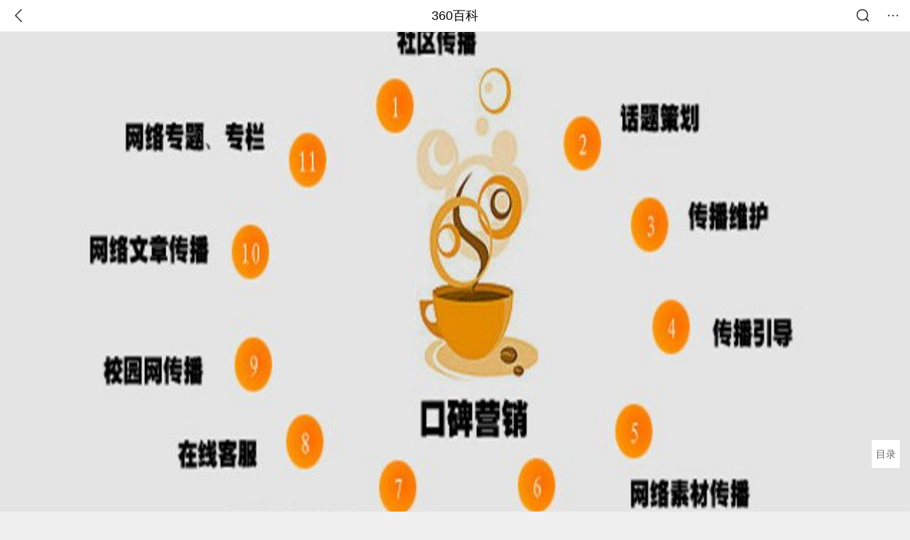

--- FILE ---
content_type: text/html; charset=utf-8
request_url: https://m.baike.so.com/doc/8677880-8999562.html
body_size: 26548
content:
<!doctype html>
<html data-n-head-ssr>
  <head >
    <meta data-n-head="ssr" charset="utf-8"><meta data-n-head="ssr" name="viewport" content="width=device-width,minimum-scale=1.0,maximum-scale=1.0,initial-scale=1.0,user-scalable=no"><meta data-n-head="ssr" data-hid="description" name="description" content="360百科提供百科知识的搜索、分享服务，在这里你可以搜索、查阅百科知识，并参与百科词条的编辑，分享贡献你的知识。"><meta data-n-head="ssr" name="format-detection" content="telephone=no"><title>网络口碑营销_360百科</title><link data-n-head="ssr" rel="stylesheet" type="text/css" href="https://ss2.360tres.com/static/697290864fe6fc77.css"><link data-n-head="ssr" rel="shortcut icon" type="image/ico" href="https://ss2.360tres.com/static/121a1737750aa53d.ico"><script data-n-head="ssr" src="https://ss2.360tres.com/static/d7fde29189fcd950.js"></script><script data-n-head="ssr" src="https://ss2.360tres.com/static/eebeb56aef340a86.js"></script><script data-n-head="ssr" src="https://ss2.360tres.com/monitor/;monitor/2edd36ee.js"></script><script data-n-head="ssr" src="https://ss2.360tres.com/static/598e8879d76a79ff.js"></script><script data-n-head="ssr" src="https://ss2.360tres.com/static/c9fc312d1f717ba3.js"></script><script data-n-head="ssr" src="https://ss2.360tres.com/static/49955a7b55d1606b.js"></script><script data-n-head="ssr" src="https://p.sug.so.com/index.min.js"></script><script data-n-head="ssr" src="https://ss2.360tres.com/!79eb4e49/coolmidpanel-forOther.js"></script><script data-n-head="ssr" src="https://ss2.360tres.com/!695edb76/pullload.js"></script><link rel="preload" href="https://ss2.360tres.com/static/52adbc12d6f936af.js" as="script"><link rel="preload" href="https://ss2.360tres.com/static/df84f81e71158597.js" as="script"><link rel="preload" href="https://ss2.360tres.com/static/2a9542e3d9cb0fc4.css" as="style"><link rel="preload" href="https://ss2.360tres.com/static/df1c86d52adf7235.js" as="script"><link rel="preload" href="https://ss2.360tres.com/static/44feb40c61b13722.js" as="script"><link rel="stylesheet" href="https://ss2.360tres.com/static/2a9542e3d9cb0fc4.css">
    <meta name="referrer" content="always">
    <meta name="viewport" content="width=device-width,minimum-scale=1,maximum-scale=1,initial-scale=1,user-scalable=no">
    <meta name="apple-mobile-web-app-capable" content="yes">
    <meta name="apple-mobile-web-app-status-bar-style" content="black">
    <meta content="telephone=no" name="format-detection">
    <!-- 错误监控代码 -->
    <script>var ErrorReport={SIGN:"",v:"1.2"};!function(r){var n={},e=function(r){var n=new Image,e=[];for(i in r)e.push(i+"="+encodeURIComponent(r[i]));e=e.join("&"),n.onload=n.onerror=function(){n=null},n.src="//s.qhupdate.com/sou/visit_duration.gif?"+e},o={WHITELIST:["getWinHandler","window.bannerNight","global code"],SILENCE:!1,SIGN:ErrorReport.SIGN||""};window.onerror=function(r,i,t,a,c){for(var l=0;l<o.WHITELIST.length;l++)if(r.indexOf(o.WHITELIST[l])>=0)return o.SILENCE;return Math.random()>.3||setTimeout((function(){a=a||window.event&&window.event.errorCharacter||0;var i={mod:"error",url:location.href,msg:r,ua:navigator.userAgent,sign:o.SIGN,sid:"c4e22300-929c-11eb-96d3-3175502a0f56",_:"_8_yKc"};if(c&&c.stack)i.msg=c.stack.toString();else if(arguments.callee){for(var t=[],l=arguments.callee.caller,u=3;l&&--u>0&&(t.push(l.toString()),l!==l.caller);)l=l.caller;t=t.join(","),i.msg=t}if(i.msg){if(n[r])return o.SILENCE;e(i),n[r]=!0}}),0),o.SILENCE}}()</script>
  </head>

  <body >
    <div data-server-rendered="true" id="__nuxt"><div id="__layout"><div class="page" data-v-9207368a><div style="display:;" data-v-9207368a><div class="so-header so-header__fix-top" data-v-9207368a><div class="so-header__left"><i data-logid="entry-nav-back" class="so-icon--svg" style="width:22px;height:22px;font-size:22px;">
<svg width="42" height="42" viewBox="0,0,42,42" xmlns="http://www.w3.org/2000/svg"><g transform="rotate(180,21,21)" fill="none" fill-rule="evenodd"><path d="m0,0h42v42H0z"/><path d="m11.95,3.93c.55-.54,1.42-.57,2.01-.09l.11.1,16,16.27c.54.55.57,1.4.1,1.99l-.1.11L14.59,38.05c-.58.59-1.53.6-2.12.02-.55-.54-.6-1.41-.12-2.01l.1-.11L26.9,21.27,11.93,6.05c-.54-.55-.57-1.42-.09-2.01l.1-.11z" fill="currentColor" fill-rule="nonzero"/></g></svg>
</i></div> <div class="so-header__center"><a href="https://m.baike.so.com" data-logid="entry-nav-home">360百科</a></div> <div class="so-header__right"><div class="so-header__right-item"><i data-logid="entry-nav-searchicon" class="so-icon--svg" style="width:22px;height:22px;font-size:22px;">
<svg width="42" height="42" viewBox="0 0 42 42" xmlns="http://www.w3.org/2000/svg"><g fill="none" fill-rule="evenodd"><path d="m0,0h42v42H0z"/><g transform="translate(5,5)" fill="currentColor"><path d="m14-1.5C5.44-1.5-1.5,5.44-1.5,14c0,8.56,6.94,15.5,15.5,15.5,8.56,0,15.5-6.94,15.5-15.5,0-8.56-6.94-15.5-15.5-15.5zm0,3c6.9,0,12.5,5.6,12.5,12.5,0,6.9-5.6,12.5-12.5,12.5C7.1,26.5,1.5,20.9,1.5,14,1.5,7.1,7.1,1.5,14,1.5z" fill-rule="nonzero"/><rect transform="rotate(315,27,27)" x="25" y="21" width="4" height="12" rx="2"/></g></g></svg>
</i></div> <div class="so-header__right-item so-header__more-icon"><i data-logid="entry-set-set" class="so-icon--svg" style="width:22px;height:22px;font-size:22px;">
<svg width="66" height="66" viewBox="0 0 66 66" xmlns="http://www.w3.org/2000/svg"><g fill-rule="evenodd"><path fill="#fff" opacity="0" d="m0,0h66v66H0z"/><circle fill="#333" cx="21.5" cy="32.5" r="3.5"/><circle fill="#333" cx="39.5" cy="32.5" r="3.5"/><circle fill="#333" cx="57.5" cy="32.5" r="3.5"/></g></svg>
</i></div></div></div> <!----><!----><!----><!----><!----></div> <!----> <div style="display:;" data-v-9207368a><div id="card-picture" class="entry-picture" style="margin-top:0px;min-height:270px;" data-v-9207368a><!----> <div alt="网络口碑营销" class="picture-wrap"><a href="/gallery/list?eid=8677880&amp;sid=8999562&amp;ghid=first&amp;pic_idx=1"><img src="" style="display:none;"></a></div> <!----> <!----></div> <div class="doc-title" data-v-58272c82 data-v-9207368a><div class="card-title" data-v-58272c82><div class="title" data-v-58272c82><h1 class="main-title" data-v-58272c82>网络口碑营销</h1> </div> <div data-v-ce95ed66 data-v-58272c82><!----> <!----></div></div></div> <!----> <!----> <div class="inner-link-middle-page" data-v-9207368a><div class="summary"><p>网络口碑营销，又为Internet Word of Mouth Marketing，简称为IWOM，或Electronic Word of Mouth( eWoM)。网络口碑营销是<a href="/doc/4915458-5134170.html" target="_blank">口碑营销</a>与<a href="/doc/418143-30563036.html" target="_blank">网络营销</a>的有机结合。口碑营销实际上早已有之，地方特产、老字号厂家商铺及企业的品牌战略等，其中都包含有口碑营销的因素。网络营销则是互联网兴起以后才有的一种网上商务活动，它逐步由门户广告营销、搜索广告营销发展到网络口碑营销。</p></div></div> <!----> <!----> <!----> <div data-type="top" data-showlogid="entry-related-show-top" class="doc-con-relate-search js-relate-search" style="display:none;" data-v-9207368a><article class="r-bg"><!----> <div class="so-link-list" style="max-height:92px;overflow:hidden;"></div></article></div> <!----> <!----> <!----> <!----> <!----> <!----> <div class="details-part" data-v-9207368a><div id="main-box" style="max-height:440px;overflow:hidden;position:relative;"><div id="bk-content" class="bk-content"></div> <div id="loading" class="loading"><em class="icon"></em> <span>正在加载，请耐心等待</span></div></div> <!----></div> <!----><!----><!----><!----><!----><!----><!----><!----><!----><!----><!----><!----><!----><!----><!----></div> <!----></div></div></div><script>window.__NUXT__=(function(a,b,c,d,e,f,g,h,i,j,k,l,m,n,o,p,q,r,s,t,u,v,w,x,y,z,A,B,C,D,E,F,G,H,I,J,K,L,M,N,O,P,Q,R,S,T,U,V,W,X,Y,Z,_,$,aa,ab,ac,ad,ae,af,ag,ah,ai,aj,ak,al){z.h3_name=A;z.h3_ref=B;z.p=e;z.label=A;z.key=B;z.log=a;C.h3_name=D;C.h3_ref=E;C.p=e;C.label=D;C.key=E;C.log=a;F.h3_name=G;F.h3_ref=H;F.p=e;F.label=G;F.key=H;F.log=a;I.h3_name=J;I.h3_ref=K;I.p=e;I.label=J;I.key=K;I.log=a;return {layout:"default",data:[{showHeader:k,data:{entry_type:c,death_data:[],eid:8677880,sid:8999562,ename_title:i,ename:i,directory:{"1":{h2_name:l,refer:m,p:n,label:l,key:m,log:a},"2":{h2_name:o,refer:p,p:q,label:o,key:p,log:a},"3":{h2_name:r,refer:s,p:3,label:r,key:s,log:a},"4":{h2_name:t,refer:u,p:4,label:t,key:u,log:a},"5":{h2_name:v,refer:w,p:5,label:v,key:w,log:a},"6":{h2_name:x,refer:y,p:e,h3:[z,C,F,I],label:x,key:y,log:a,children:[z,C,F,I]},"7":{h2_name:L,refer:M,p:7,label:L,key:M,log:a},"8":{h2_name:N,refer:O,p:8,label:N,key:O,log:a},"9":{h2_name:P,refer:Q,p:9,label:P,key:Q,log:a},"10":{h2_name:R,refer:S,p:10,label:R,key:S,log:a},"11":{h2_name:T,refer:U,p:11,label:T,key:U,log:a},"12":{h2_name:V,refer:W,p:12,label:V,key:W,log:a},"13":{h2_name:X,refer:Y,p:13,label:X,key:Y,log:a},"14":{h2_name:Z,refer:_,p:j,label:Z,key:_,log:a}},mul_sense_list:[{sid:$,sname:d,"pos-eid":"8677880","pos-sid":$,entry_type:aa}],mul_name:d,intro_content:"\u003Cp\u003E网络口碑营销，又为Internet Word of Mouth Marketing，简称为IWOM，或Electronic Word of Mouth( eWoM)。网络口碑营销是\u003Ca href=\"\u002Fdoc\u002F4915458-5134170.html\" target=\"_blank\"\u003E口碑营销\u003C\u002Fa\u003E与\u003Ca href=\"\u002Fdoc\u002F418143-30563036.html\" target=\"_blank\"\u003E网络营销\u003C\u002Fa\u003E的有机结合。口碑营销实际上早已有之，地方特产、老字号厂家商铺及企业的品牌战略等，其中都包含有口碑营销的因素。网络营销则是互联网兴起以后才有的一种网上商务活动，它逐步由门户广告营销、搜索广告营销发展到网络口碑营销。\u003C\u002Fp\u003E",intro_first_img:"https:\u002F\u002Fso1.360tres.com\u002Ft01481e8239ee8e551a.jpg",intro_first_img_name:i,intro_first_img_size:{width:"636",height:"500"},info_content:[],page:b,total:j,tmpl_widgets:{key:"common",name:"通用模版",type:b,modules:[],async_modules:[],ext_configs:[]},top_concerns:[],all_top_concerns:[{eid:"1344230",sid:"1421032",ename:"中国国家男子足球队",intro_path:"https:\u002F\u002Fso1.360tres.com\u002Fdmsmty\u002F65_60_\u002Ft11de92177b2b4af21c69255576.jpg",intro_width:f,intro_height:g,data:{title:"国足将胜利进行到底",content:"“计划有变！准备夺冠！”U23国足闯入亚洲杯决赛后，这个刷屏的口号，让中国球迷多年来憋着的一口气，找到了爆点。小组出线、闯入四强、冲进决赛……这支青春之师不断创造历史的背后，让亿万球迷热泪盈眶的，是漫长低谷后的高光，是信心透支后的惊喜，更是历经无数次失望后难能可贵的希望。",doc_url:ab,url:ab,sort:b,date:h}},{eid:"6066565",sid:"6279629",ename:"李步云",intro_path:"https:\u002F\u002Fso1.360tres.com\u002Fdmsmty\u002F65_60_\u002Ft11de92177baea1d429232203d4.jpg",intro_width:f,intro_height:g,data:{title:"法学家李步云逝世",content:"著名法学家李步云先生于2026年1月21日逝世。澎湃新闻从李步云家属处确认了这一消息。李步云，1933年生于湖南娄底，1965年毕业于北京大学法律系，师从法学泰斗张友渔。曾提出公民在法律面前一律平等，被称为“敢开第一腔的法学家”。",doc_url:ac,url:ac,sort:b,date:h}},{eid:"2689241",sid:"32333335",ename:"中国铁路",intro_path:"https:\u002F\u002Fso1.360tres.com\u002Fdmsmty\u002F65_60_\u002Ft11de92177be1365227ccd1fa73.png",intro_width:f,intro_height:g,data:{title:"中国铁路再创纪录",content:"今天（21日）上午，我国自主研发的3.5万吨重载列车刚刚完成世界首次自动编队驾驶试验。它打破了百年铁路货运的控制模式，未来将对我国铁路货运带来根本性的变革。3.5万吨重载列车什么样？列车是如何运行的？我国重载群组列车首次实现自动驾驶 3.5万吨重载列车绵延约6公里。",doc_url:ad,url:ad,sort:b,date:h}},{eid:"24056827",sid:"24639969",ename:"内蒙古自治区",intro_path:"https:\u002F\u002Fso1.360tres.com\u002Fdmsmty\u002F65_60_\u002Ft11de92177b316a1c3d091988f7.png",intro_width:f,intro_height:g,data:{title:"内蒙古现-44.6℃天气",content:"受强冷空气影响，18日起，内蒙古迎来大范围降温、降雪和大风天气，多地气温断崖式下跌，最低气温达零下44.5摄氏度。内蒙古各地各部门迅速行动，聚焦防寒保暖、安全出行、农牧业生产等方面，全力保障群众生产生活平稳有序。",doc_url:ae,url:ae,sort:b,date:h}},{eid:"799929",sid:"846238",ename:"古巴",intro_path:"https:\u002F\u002Fso1.360tres.com\u002Fdmsmty\u002F65_60_\u002Ft11de92177b831468b3bd7e6691.png",intro_width:f,intro_height:g,data:{title:"古巴感谢中国",content:"中国援古巴紧急粮食援助项目首批大米交付仪式当地时间1月19日在古巴内贸部粮食转运仓库举行。古巴副总理兼外贸外资部长佩雷斯-奥利瓦、内贸部长迪亚斯和中国驻古巴大使华昕等出席活动。佩雷斯-奥利瓦在仪式上表示，这批援助物资充分体现了中国对古巴的宝贵帮助与深厚情谊。",doc_url:af,url:af,sort:b,date:"1768838400"}}],white_hospital_tag:c,tags_commercial_words:{"科学":{list:["中科院心理咨询师报名官网入口","心理咨询师","法律职业资格考试报名条件","心理学证书怎么考","全国大学排名一览表"]},"社会":{list:["巨量百应","篮球直播","巨量千川","直播软件","直播吧"]},"技术":{list:[ag,ah,ai,aj,ak]},"互联网":{list:[ag,ah,ai,aj,ak]}},entry_sense_tags:["科学","社会","技术","互联网"],jump_tag:c,jump_url:d,HTTP_QIHOO_ABTEST_NEW:[],content_new:{content:"\u003Ch2 class=\"headline1\"\u003E\u003Ca name=\"8677880-8999562-1\"\u003E\u003C\u002Fa\u003E\u003Cspan class=\"headline-content\"\u003E基本信息\u003C\u002Fspan\u003E\u003C\u002Fh2\u003E\u003Cp\u003E　　由口碑营销与网络营销有机结合起来的网络口碑营销，旨在应用互联网的\u003Ca href=\"\u002Fdoc\u002F7563370-7837463.html\" target=\"_blank\"\u003E信息传播技术\u003C\u002Fa\u003E与平台，通过消费者以文字等表达方式为载体的口碑信息，其中包括企业与消费者之间的互动信息，为企业营销开辟新的通道，获取新的效益。这种新营销模式的诞生，有其萌生发育的适宜外部环境。\u003C\u002Fp\u003E\u003Cp\u003E　　或者，也可以把其概括为:网络口碑营销是指消费者或网民通过网络(如论坛、\u003Ca href=\"\u002Fdoc\u002F904345-24486097.html\" target=\"_blank\"\u003E博客\u003C\u002Fa\u003E、\u003Ca href=\"\u002Fdoc\u002F2249714-2380281.html\" target=\"_blank\"\u003E播客\u003C\u002Fa\u003E、相册和视频分享网站等)渠道分享的，对品牌、产品或服务的相关讨论以及相关多媒体的信息内容\u003C\u002Fp\u003E\u003Ch2 class=\"headline1\"\u003E\u003Ca name=\"8677880-8999562-2\"\u003E\u003C\u002Fa\u003E\u003Cspan class=\"headline-content\"\u003E营销方式\u003C\u002Fspan\u003E\u003C\u002Fh2\u003E\u003Cp\u003E　　口碑营销分为线下、线上口碑营销，而线下营销投入较大，效果监控难。而线上营销，也就是网络口碑营销，通过网络的快速转播、精准定位等优势，越来越被企业所重视。一般网络口碑营销营销又分为新闻营销与口碑营销。\u003C\u002Fp\u003E\u003Cp\u003E　　&quot;网络口碑--IWOM&quot;所探寻的也正是WEB2.0时里网络中最有效的传播模式。IWOM网络口碑在国际上已经盛行了很久，美国甚至有WOMMA协会来对此领域进行专门的权威的探讨。不过尚未位置，网络口碑还只是传统广告媒体传播的有效补充，其模式和传播信息形势的特定性，还不足以使其成为完成品牌塑造的主导传播方式，但是不可置疑的，IWOM网络口碑有着传统广告不可比拟的优势\u003C\u002Fp\u003E\u003Cp\u003E　　比如近来的MSN &quot;(L) CHINA&quot;活动，\u003C\u002Fp\u003E\u003Cp\u003E　　传播学理论认为，受众对于信息的接受是定量限额的，因此在接受过程中具有选择性和过滤性。只有让受众感到亲切或熟悉的信息源，才能获得更多的关注和认知机会。从广告心理学的角度来看，消费者对广告的反应具有明显的选择性和局限性，由于知觉容量的有限，消费者并不能感受到呈现的所有广告。在外来刺激超出人们的正常阈限值时，消费者就会从心理上对一部分刺激产生排斥。因此，过度投放广告进行轰炸式营销的推广手段是否真正产生响应的价值已经被越来越的声音质疑，而利用网络特点进行的口碑营销的价值正日益被业界所重视。 互联网的作用远不止产品销售本身，它其实也是一个公共论坛，消费者在此交流他们最直接的想法，这些信息往往对企业品牌有着巨大的影响。模式的诞生，有其萌生发育的适宜外部环境。\u003C\u002Fp\u003E\u003Cp\u003E　　不少企业家会发现，产品拥有一个良好的口碑，会产生更大的利润价值。在国内，晴点点公关认为，口碑营销是利用一种舆论的力量来作为宣传的一个手段。在国外，也有众多市场营销人员对其研究。而SNS以及微博的新业务，也将更完整的包装整个市场。。\u003C\u002Fp\u003E\u003Ch2 class=\"headline1\"\u003E\u003Ca name=\"8677880-8999562-3\"\u003E\u003C\u002Fa\u003E\u003Cspan class=\"headline-content\"\u003E优化价值\u003C\u002Fspan\u003E\u003C\u002Fh2\u003E\u003Cp\u003E　　\u003Cstrong\u003E1、\u003C\u002Fstrong\u003E定位企业、品牌的关键词以及口碑推广内容方向。\u003C\u002Fp\u003E\u003Cp\u003E　　\u003Cstrong\u003E2、\u003C\u002Fstrong\u003E提高企业、品牌信息收录率。\u003C\u002Fp\u003E\u003Cp\u003E　　\u003Cstrong\u003E3、\u003C\u002Fstrong\u003E提升企业、品牌关键词优化排名，获取行业竞争先机。\u003C\u002Fp\u003E\u003Cp\u003E　　\u003Cstrong\u003E4、\u003C\u002Fstrong\u003E提高企业、品牌口碑信息覆盖量，为品牌建设奠定网络口碑环境基础。\u003C\u002Fp\u003E\u003Ch2 class=\"headline1\"\u003E\u003Ca name=\"8677880-8999562-4\"\u003E\u003C\u002Fa\u003E\u003Cspan class=\"headline-content\"\u003E优化优势\u003C\u002Fspan\u003E\u003C\u002Fh2\u003E\u003Cp\u003E　　\u003Cstrong\u003E1、\u003C\u002Fstrong\u003E营销效果可视化:搜索企业优化关键词即可看到营销内容及效果。\u003C\u002Fp\u003E\u003Cp\u003E　　\u003Cstrong\u003E2、\u003C\u002Fstrong\u003E营销数据可追踪性:营销效果周期长，数据效果可持续追踪统计。\u003C\u002Fp\u003E\u003Cp\u003E　　\u003Cstrong\u003E3、\u003C\u002Fstrong\u003E营销服务行业排他性:营销效果为关键词首页排名，名额有限。\u003C\u002Fp\u003E\u003Cp\u003E　　\u003Cstrong\u003E4、\u003C\u002Fstrong\u003E营销形式独特性:唯一基于SEO理念策划,撰稿,优化和维护的口碑营销服务。\u003C\u002Fp\u003E\u003Ch2 class=\"headline1\"\u003E\u003Ca name=\"8677880-8999562-5\"\u003E\u003C\u002Fa\u003E\u003Cspan class=\"headline-content\"\u003E优化策略\u003C\u002Fspan\u003E\u003C\u002Fh2\u003E\u003Cp\u003E　　\u003Cstrong\u003E1、\u003C\u002Fstrong\u003E产品分析，关键词定位:以产品属性、功能、定位、特色;关键词热度，可优化度为策略基础。\u003C\u002Fp\u003E\u003Cp\u003E　　\u003Cstrong\u003E2、\u003C\u002Fstrong\u003E口碑优化内容要素:关键词匹配度，关键词密度，关键词与品牌词的文字位置，篇幅段落结构，内容原创性、可读性。\u003C\u002Fp\u003E\u003Cp\u003E　　\u003Cstrong\u003E3、\u003C\u002Fstrong\u003E口碑优化内容投放:渠道选择，投放执行。\u003C\u002Fp\u003E\u003Cp\u003E　　\u003Cstrong\u003E4、\u003C\u002Fstrong\u003E口碑优化信息优化:优化操作，效果追踪。\u003C\u002Fp\u003E\u003Cp\u003E　　\u003Cstrong\u003E5、\u003C\u002Fstrong\u003E营销总结:数据分析，策略优化调整。 \u003C\u002Fp\u003E\u003Ch2 class=\"headline1\"\u003E\u003Ca name=\"8677880-8999562-6\"\u003E\u003C\u002Fa\u003E\u003Cspan class=\"headline-content\"\u003E四大策略\u003C\u002Fspan\u003E\u003C\u002Fh2\u003E\u003Ch3 class=\"headline_bk_h3\"\u003E\u003Ca name=\"8677880-8999562-6_1\"\u003E\u003C\u002Fa\u003E公益营销\u003C\u002Fh3\u003E\u003Cp\u003E　　潜艇是一种神秘的武器，由于其具有的能潜水隐蔽的特点，潜艇常常被用来进行突袭和战略压制，不同于其它的水面舰艇，潜艇出动时，水面一片平静，但是水下却是杀机四伏。\u003C\u002Fp\u003E\u003Cp\u003E　　企业做公益活动的目的性不是那么明显，回馈人类和承担社会责任被一些人认为是一种赔本买卖，其实不然，从这种活动的性质来讲，公益更象一种立意长远的营销活动。通过公益等实际行动，既表达企业的社会责任感，又使得社会受众群体对本企业产生良好的印象，实际上是做了一次变相的企业形象广告。\u003C\u002Fp\u003E\u003Ch3 class=\"headline_bk_h3\"\u003E\u003Ca name=\"8677880-8999562-6_2\"\u003E\u003C\u002Fa\u003E终端推广\u003C\u002Fh3\u003E\u003Cp\u003E　　一般来说，消费者对于消费的认知也有一个过程，首先是通过广告建立对所需商品的第一印象，看了广告，消费者对商品有了初步的了解，但是对于销售成交的达成并没有多少帮助，或者即便有也很少，因为时空转换的距离障碍，人们接受广告一般都是在家里，而从家到销售终端一般都有一定距离，消费者的短暂购买冲动会被这个&quot;距离障碍&quot;所磨灭或减弱，我们经常发现一些消费者带着目标去购买，结果到了现场却购买了另一个品牌的商品，就是这个道理，这体现了不同商家对于终端控制能力的强弱差别。销售终端推广的作用就是唤醒消费者的购买冲动，借助卖场的POP、横幅、张贴画、小礼品以及人员介绍促使其下决心，最终付诸购买行动。相对高空广告而言，利用终端推广可以与消费者进行亲密接触，利用终端作为与消费者沟通的平台或工具，其过程可控性更强，效果也更容易评估。\u003C\u002Fp\u003E\u003Cp\u003E　　结论:高空广告取势，终端广告取销量，空中广告对消费者的拉动力有限，唯有与终端卖场的推动结合起来才能发挥更大的效力，要占据市场，重点还是要在终端多做文章。\u003C\u002Fp\u003E\u003Ch3 class=\"headline_bk_h3\"\u003E\u003Ca name=\"8677880-8999562-6_3\"\u003E\u003C\u002Fa\u003E降价\u003C\u002Fh3\u003E\u003Cp\u003E　　常言道，一个便宜三个爱。在一个供需失衡的市场里，由于充斥了大量同质化的产品，面对商品滞销，商家很自然便会想到降价销售，这虽然牺牲了宝贵的利润，但是能赢得资金回流，也是可以接受的。这种状况有点象冷战中的大国对峙，当政治斡旋或者军事不能打破僵局的时候，核武器的使用便经常性地被摆上桌面。不同在于，产品降价没有遭到原子弹打击死得那么快，而且通常还能见到一些的风光，所以便被经常性作为一种营销策略来使用了。\u003C\u002Fp\u003E\u003Cp\u003E　　现代商战中，降价是最能见成效的武器，但是也是最容易失控的一种营销方式。就其危险性来说，降价与原子弹的有异曲同工之妙，核战争一旦爆发，敌人也会祭出原子弹法宝，核战争中，伤害对战争双方都是毁灭性的，降价也是一样，当降价被作为唯一的竞争手段的时候，商家实则陷入了无边的梦魇之中。所以在一般情况下，能通过常规战役解决的事情绝不要动用核武器，因为战争双方都很清楚，一旦这种武器被投入使用。最终的结果只能是同归于尽。\u003C\u002Fp\u003E\u003Cp\u003E　　结论:1、原子弹在战场上的震慑意义远远大于其实用功能。2、以牺牲产品质量和服务品质为代价的降价最终结局必然是自毁品牌，与其在红海中血拼，不如在蓝海吃独食。\u003C\u002Fp\u003E\u003Ch3 class=\"headline_bk_h3\"\u003E\u003Ca name=\"8677880-8999562-6_4\"\u003E\u003C\u002Fa\u003E媒体广告\u003C\u002Fh3\u003E\u003Cp\u003E　　现代战役是立体的作业，要掌握制空权，就要采取空中作业，而战斗机将对控制制空权发挥至关重要的作用。由于战斗机居高临下，俯瞰整个战场，在战役中往往能实施更精确的打击，并且更重要地在于能制造更大的声势。\u003C\u002Fp\u003E\u003Cp\u003E　　广告在营销中行使着传播的职能，在市场产品高度同质化的今天，越来越多的企业逐渐意识到想在产品上体现领先已很难办到，惟有传播才能创造出差异化的品牌竞争优势，现代企业的市场竞争力是商品力、销售力和形象力的综合体现，这三力的建筑是如此依赖广告这一信息传播手段。以往的经验告诉我们，密集的高空广告有利于建立商品的品牌形象。通常，广告是通过电视、报纸、杂志、网络或广播等媒介来实现的，因为这些媒介拥有为数众多的\u003Ca href=\"\u002Fdoc\u002F2275360-2407152.html\" target=\"_blank\"\u003E受众群体\u003C\u002Fa\u003E。\u003C\u002Fp\u003E\u003Ch2 class=\"headline1\"\u003E\u003Ca name=\"8677880-8999562-7\"\u003E\u003C\u002Fa\u003E\u003Cspan class=\"headline-content\"\u003E产生条件\u003C\u002Fspan\u003E\u003C\u002Fh2\u003E\u003Cp\u003E　　和谐社会建设是新营销模式产生的社会环境。社会的确定性是和谐社会建设的一个重要目标，而信息的完全、流通与对称，则是社会确定性的保证。政府现下大力要做的一项工作，就是想方设法开放信息，传播信息，使政府与百姓之间、政府与企业之间、企业与企业之间、百姓与百姓之间及社会各主体之间的信息尽量对称，让社会变为更加确定，让各主体所作的大小决策更易成功与有效。而网络口碑营销的新模式，则正是使企业与消费者之间信息趋向对称的良好渠道。 信息化经济是新营销模式产生的经济环境。在信息时代，由于信息对价值创造的重要性越来越凸现，信息本身也就成为有价值的产品和服务。企业不仅要能及时得到自己所需的准确信息，还要把自己的信息准确地发布给预定的目标对象。但不管企业采用的是&quot;推式&quot;还是&quot;拉式&quot;的信息传递战略，都还是单向&quot;你听我说&quot;式的把自己信息强送到消费者面前。而消费者在鱼龙混杂的企业信息面前，只想能迅速有效地得到自己所需的真实信息。正是迎合了消费者的这种迫切需求，以双向互动为特征、以真实可信为基调的网络口碑营销应运而生，成了既受企业青睐又受消费者欢迎的网络营销新模式。\u003C\u002Fp\u003E\u003Ch2 class=\"headline1\"\u003E\u003Ca name=\"8677880-8999562-8\"\u003E\u003C\u002Fa\u003E\u003Cspan class=\"headline-content\"\u003E发展崛起\u003C\u002Fspan\u003E\u003C\u002Fh2\u003E\u003Cp\u003E　　美国\u003Ca href=\"\u002Fdoc\u002F6143670-6356846.html\" target=\"_blank\"\u003E墨西哥州\u003C\u002Fa\u003E高原地区有一位名叫杨格的苹果园主，是个很有创新精神的经营能手。有一次在苹果成熟期来了一场特大冰雹，把结满枝桠的大红苹果打得遍体鳞伤。面对已经预订的9000吨销售合同和创伤严重的满园苹果，他心事重重的在园里踱着步子，随手拾起一个打落在地的苹果咬了一口，发现雹打后的苹果肉竟是更清香扑鼻，甜脆爽口，这时一个绝妙的主意就在他脑子里蹦出。他命令手下立即把苹果包装发运出去，在每只箱里附上一张纸片:这批货个个带伤，但请看好，这是冰雹打的痕，是高原地区苹果的特殊标记;这种苹果，果紧肉实，具有妙不可言的\u003Ca href=\"\u002Fdoc\u002F4796070-5012174.html\" target=\"_blank\"\u003E果糖\u003C\u002Fa\u003E味道。从此，人们接受了高原苹果，甚至还专门要求提供带痕的苹果。企业需要创新，企业营销更应当创新。自改革开放以来，中国企业营销引进了西方的企业营销理论与方法，基本上走的是一条以模仿为主的路子。进入21世纪后，由于买方市场的形成和我国加入WTO，加上知识经济的挑战和可持续发展的要求，营销创新已成了中国企业发展的必然选择。网络口碑营销的崛起，正是企业营销创新中观念创新、策略创新、方法创新和市场创新的具体表现。网络口碑营销是口碑营销与网络营销的有机结合。为企业营销开辟新的通道，获取新的效益。这种新营销模式的诞生，有其萌生发育的适宜外部环境。让社会变为更加确定，让各主体所作的大小决策更易成功与有效。而网络口碑营销的新模式，则正是使企业与消费者之间信息趋向对称的良好渠道。信息化经济是新营销模式产生的经济环境。在信息时代，由于信息对价值创造的重要性越来越凸现，信息本身也就成为有价值的产品和服务。企业不仅要能及时得到自己所需的准确信息，还要把自己的信息准确地发布给预定的目标对象。但不管企业采用的是&quot;推式&quot;还是&quot;拉式&quot;的信息传递战略，都还是单向&quot;你听我说&quot;式的把自己信息强送到消费者面前。而消费者在鱼龙混杂的企业信息面前。\u003C\u002Fp\u003E\u003Cp\u003E　　网络口碑营销在网络博客火爆以后，有些聪明的广告主将产品无偿提供给博客用户试用，并让他们把对产品使用的体验、感受写成博客文章发表，让大家共享，这大概是网络口碑营销的最初形式。随后，国内互联网上出现了几种网络口碑营销的不同平台:一是电子商务网站自我服务式的口碑营销板块，主要发布经历过网上交易的消费者的口碑信息，以给新买家以购物指导，如淘宝网的&quot;购物指南&quot;。二是专注提供日常生活类口碑信息与相应服务(+本地生活搜索+分类信息等)的网站，如大众点评网、\u003Ca href=\"\u002Fdoc\u002F4070397-4269005.html\" target=\"_blank\"\u003E口碑网\u003C\u002Fa\u003E。三是通过社区网站或网站的社区，聚合网友提供某类或几类商品的口碑信息以服务于用户，如蚂蚁社区网。还有就是专事口碑信息搜索的网站。像品商网，除了自身分类聚合消费者的口碑信息外，还提供了商评垂直搜索功能，以方便用户快速准确地获取网上的各类口碑信息。此外，奇虎网也推出&quot;社区口碑营销平台&quot;。据称，该平台可以使社区网站对目标消费人群实施跟踪和定向交流，帮助企业客户实施销售行为。在其细分的&quot;发现&quot;、&quot;影响&quot;和&quot;沉淀&quot;三个平台中，企业能监测、掌握网民的评价，完成与用户的对话，并通过搜索技术实时发现、引导更多的意见领袖到社区之中，以最终影响用户的购买行为。品商网和奇虎平台的共同特点是突出了企业与消费者的沟通交流，不同点是品商网的口碑信息集中于一站，并侧重于向消费者提供服务;奇虎平台上的口碑信息分散在各社区网站，并侧重于向企业提供服务。\u003C\u002Fp\u003E\u003Cp\u003E　　网络口碑营销的崛起已初见端倪，今后的迅猛发展势头也在预料之中，它对今日的\u003Ca href=\"\u002Fdoc\u002F2106293-2228528.html\" target=\"_blank\"\u003E企业网络营销\u003C\u002Fa\u003E有着深刻的启示。与以往相比，网络营销的主体、对象和方式都在发生着变化，填鸭式灌输与自我标榜式的时代即将结束，每一个消费主体在企业营销中的地位已逐渐由被动转为主动，消费者拥有了更多的发言权。往往是广告内容说得再天花乱坠，广告画面再\u003Ca href=\"\u002Fdoc\u002F509235-539128.html\" target=\"_blank\"\u003E美轮美奂\u003C\u002Fa\u003E，也敌不过网友的一句话有说服力。这种现实既是挑战更是机遇。只要企业转变观念，创新方法，通过正确的沟通引导，将会使每个消费者都有可能成为企业产品的营销者，并使接受传播的对象也由笼统的群体变成了一个个具体的、精准的目标对象。\u003C\u002Fp\u003E\u003Cp\u003E　　网络口碑营销在发展进程中将会遇到两方面的问题。一是在消费者一方，由于以文字等表达方式发布口碑信息也是需要一定的表达能力和时间、精力资源，因此依企业的意愿与请求提供有利口碑信息的动力不大;相反，倒是心中的&quot;不满&quot;更可能成为他们提供不利口碑信息的内驱力。二是在企业一方，大多是既没有正确认识网络口碑营销的意义与作用，又缺乏与消费者特别是提供不利口碑信息者沟通交流的主动性和积极性。而解决上述问题的关键，则在于企业方的胸怀与卓识。人们在日常的消费行为中，不仅需要物质上的满足，还有得到精神上尊重和自我价值实现的需要，而沟通交流正是实现后者需求的必要条件与途径。企业推行网络口碑营销，特别要注重与消费者的沟通交流，这并非是要说服他们把对企业不利的信息改为对企业有利的内容，而是首先要尊重消费者发布&quot;不满&quot;口碑信息的权利，并把批评或质疑的消费者中肯体验视为企业千金难买的&quot;金石良药&quot;。在通过沟通交流展现企业诚信与良好形象之后，再想方设法把消费者的&quot;不满&quot;转化为企业前行的动力，进一步改善各种不足，产出&quot;满意&quot;的产品和服务，重新接受消费者的检验与评判。如此循环渐进，这种&quot;不满&quot;的口碑信息，就如同本文开头示例中遭雹打的高原苹果那样，虽外观不雅而内蕴质高，其作用与效益不是&quot;歪打正着&quot;、越来越佳了吗?能正确对待和汲纳消费者的&quot;不满&quot;，不仅是对企业家们眼光、气度、智慧等综合素质的考验，而且是企业具有核心竞争力的实在体现。企业要切忌走制造&quot;虚假口碑&quot;的捷径，因为广大网民的眼睛是雪亮的，搞不好就会弄巧成拙。\u003C\u002Fp\u003E\u003Cp\u003E　　从企业的竞争优势和营销理念角度看，企业的竞争优势要建立在为消费者、企业、社会提供优异价值的能力上。现代企业营销从表象看是市场营销策略的应用与组合，是一种经济行为，但从深层次剖析则是人文操作的结果，是企业文化的体现。积极和正确应对消费者&quot;不满&quot;的口碑信息，正是企业营销极其重要的组成部分。它不仅是市场营销部门的职能，而且是企业所有部门应负的责任。以消费者&quot;不满&quot;为市场导向的企业文化管理，反过来将更能强化企业的市场营销。企业要想把消费者的&quot;口碑信息&quot;由不利转化为有利，是靠企业自身诚信与品质的提升，靠&quot;润物细无声&quot;的实际行动之感化。既然&quot;不满&quot;会是消费者撰写&quot;不利&quot;口碑信息的内驱力，那么实实在在的&quot;感动与满足&quot;，再加上通过网络社区等渠道致双方情感纽带的建立与紧密，这些肯定也会成为身临其境的消费者提供&quot;有利&quot;口碑信息的动力。只要企业坚持进行&quot;正向&quot;操作，那不管是网上线下，不同的&quot;口碑信息&quot;都可以殊途同归，共同促进企业宗旨与愿景的实现。也正是基于此，网络口碑营销崛起后才能沿着正确的道路健康有序地发展。\u003C\u002Fp\u003E\u003Ch2 class=\"headline1\"\u003E\u003Ca name=\"8677880-8999562-9\"\u003E\u003C\u002Fa\u003E\u003Cspan class=\"headline-content\"\u003E运营方式\u003C\u002Fspan\u003E\u003C\u002Fh2\u003E\u003Cp\u003E　　网络口碑营销服务旨在应用互联网的信息传播技术与平台，通过消费者以文字等表达方式为载体的口碑信息(其中包括企业与消费者之间的互动信息)，为企业营销开辟新的通道，获取新的效益。简单地说，就是整合各种\u003Ca href=\"\u002Fdoc\u002F7129521-7352825.html\" target=\"_blank\"\u003E网络营销方法\u003C\u002Fa\u003E，包括新闻、博客、论坛、IM、WIKI、圈群、贴吧、百科、问答等在内的10几种网络传播形式与手段综合有效利用，合力形成独具成效、全面网络覆盖、信息迅速扩散的网络创新整合传播模式。\u003C\u002Fp\u003E\u003Ch2 class=\"headline1\"\u003E\u003Ca name=\"8677880-8999562-10\"\u003E\u003C\u002Fa\u003E\u003Cspan class=\"headline-content\"\u003E重要性\u003C\u002Fspan\u003E\u003C\u002Fh2\u003E\u003Cp\u003E　　&quot;口碑&quot;宣传当然不是什么新概念，它在我们身边随时都会发生，因为人们每天会就很多问题进行交谈，其中也包括他们购买和消费的产品或服务。这些对话一般是在完全轻松、没有指向的情况下发生的，但它们对于谈话参与者对所谈论事宜的认识、态度和行为有很大影响，因为人们往往更相信亲耳所听，尤其是当信息传达方是那些他们比较了解、认为讲话比较客观的人(比如家庭成员、朋友和同事)时。 \u003C\u002Fp\u003E\u003Cp\u003E　　口碑之所以能成为强大的营销工具，很大程度上是缘于它所具有的&quot;病毒式营销效应&quot;。人们喜欢交谈，不管是讲自己的故事还是讲别人的故事。研究发现，一个对产品或服务有正面体验的消费者，会将他的故事告诉至少5个朋友;如果是负面体验的话，他会告诉至少11个消费者。而那些听到故事的人又会再告诉5~11个人，依此类推。故事呈几何级数速度传播，最终在很短的时间内传播给大量听众。这就是口碑的魅力所在。\u003C\u002Fp\u003E\u003Ch2 class=\"headline1\"\u003E\u003Ca name=\"8677880-8999562-11\"\u003E\u003C\u002Fa\u003E\u003Cspan class=\"headline-content\"\u003E特色格局\u003C\u002Fspan\u003E\u003C\u002Fh2\u003E\u003Cp\u003E　　随着\u003Ca href=\"\u002Fdoc\u002F5706032-5918751.html\" target=\"_blank\"\u003E网络口碑\u003C\u002Fa\u003E对企业品牌影响力越来越高，企业也越来越重视网络口碑对品牌的影响，口碑营销一时间成了互联网一个盈利亮点，各色网站不约而同的宣布为企业提供口碑服务，尤其以缺乏明确盈利模式的\u003Ca href=\"\u002Fdoc\u002F7119987-7343121.html\" target=\"_blank\"\u003EWEB2.0\u003C\u002Fa\u003E公司居多。口碑营销还没有明确的定义，简单来说主要包括论坛营销、博客营销，配合独特创意的一系列整合营销组合，观察已提供口碑服务的企业，大概分为两个鲜明的阵营。\u003C\u002Fp\u003E\u003Cp\u003E　　dotcom阵营\u003C\u002Fp\u003E\u003Cp\u003E　　难以割舍的社区情节，都有自主运营的网络社区，依托社区的口碑效应进行传播和扩散。团队具有dotcom网站运营背景，此类团队的口碑服务特点是以自身网站(媒体或社区)为营销源和扩散中心，以星行扩散模式逐步辐射到其他媒体或社区。此类公司多数是WEB2.0公司为解决盈利问题，而单独组建的部门;少部分是具有网站运营背景的创业团队。\u003C\u002Fp\u003E\u003Cp\u003E　　广告公司阵营\u003C\u002Fp\u003E\u003Cp\u003E　　依靠自身的资源优势，以创意取胜。团队为广告公司或网络推手、网络营销人，此类团队的口碑服务特点是以网状扩散模式进行传播，营销源按需而定，不拘一格，此类公司多数是广告公司、独立营销人、\u003Ca href=\"\u002Fdoc\u002F5344404-5579849.html\" target=\"_blank\"\u003E网络推手\u003C\u002Fa\u003Edotcom的社区情节，广告公司的广告资源，看来大家都在从自己擅长的角度来切入口碑营销，互联网也在逐渐理性。口碑营销不同于网络广告，口碑更难以控制、难以量化。成功的口碑营销，是产品、创意、执行、监测的完美组合，这也对口碑营销人提出了更高的要求。随着口碑服务企业百家争鸣，行业很快将面临整合，这种整合不仅仅是横向整合，也包括纵向整合，还包括产业链上下游的资源和技术整合。\u003C\u002Fp\u003E\u003Ch2 class=\"headline1\"\u003E\u003Ca name=\"8677880-8999562-12\"\u003E\u003C\u002Fa\u003E\u003Cspan class=\"headline-content\"\u003E相关名词\u003C\u002Fspan\u003E\u003C\u002Fh2\u003E\u003Cp\u003E　　WOM\u003C\u002Fp\u003E\u003Cp\u003E　　口碑相传，是word of mouth的缩写，即口头传递信息，特别指推荐产品，也指由人与人之间一般的交流产生的信息，而不是通过大众媒体(广告、出版物、传统营销)传递的。口碑相传通常被认为是一种口头沟通，随着\u003Ca href=\"\u002Fdoc\u002F2967095-3130073.html\" target=\"_blank\"\u003E网络科技\u003C\u002Fa\u003E的发展，网络对话例如博客，论坛和电子邮件开始成为了口碑相传的新沟通方式。\u003C\u002Fp\u003E\u003Cp\u003E　　Buzz\u003C\u002Fp\u003E\u003Cp\u003E　　网络讨论，在网络社区媒体中发布的各种网络留言称之为网络讨论。原意可追溯为许多人说话的声音(也是蜜蜂发出的嗡嗡声)。\u003C\u002Fp\u003E\u003Cp\u003E　　Efluencer\u003C\u002Fp\u003E\u003Cp\u003E　　网络社区意见参与者，指所有通过论坛(BBS)、博客和视频分享等网络渠道发表对品牌、产品或服务的相关讨论以及相关多媒体信息的人，泛指在网络社区中参与发表个人观点和意见的网民。\u003C\u002Fp\u003E\u003Cp\u003E　　Online Opinion Leader\u003C\u002Fp\u003E\u003Cp\u003E　　网络社区意见领袖，网络社区的核心成员，往往是社区中最活跃、发帖最多、具有一定威信和影响力的网络社区意见参与者。\u003C\u002Fp\u003E\u003Cp\u003E　　E-community\u003C\u002Fp\u003E\u003Cp\u003E　　网络社区，包括三个关键要素:社区平台，社区内容和社区成员。社区平台, 指社区成员快捷、便利的相互交流的平台，如论坛、评论、博客、维基百科、圈子或\u003Ca href=\"\u002Fdoc\u002F5971778-6184736.html\" target=\"_blank\"\u003E社会性网络\u003C\u002Fa\u003E、即时通讯等;社区内容，指可以满足社区成员的特定需求，或引起他们共同兴趣爱好从而参与社区活动的信息;社区成员，即在这个社区中聚集和生活的每一个人。这些要素聚集在一起，最终形成了一种网络社区文化和大环境，从而成为了真正意义上的网络社区。\u003C\u002Fp\u003E\u003Cp\u003E　　L-K-P™\u003C\u002Fp\u003E\u003Cp\u003E　　听-识-融™, CIC倡导的品牌进行网络口碑研究的模型。&quot;听&quot; (Listen), 指倾听网民的建议和反馈,了解网民在关心什么;&quot;识&quot; (Know)，指认识和了解各类产品或品牌相关的网络社区以及他们的社区文化;&quot;融&quot; (Participate)，指企业通过聆听和互动参与来为网络社区中的网民提供更多的价值，让网民感受到企业对他们意见和建议的重视。\u003C\u002Fp\u003E\u003Cp\u003E　　根据\u003Ca href=\"\u002Fdoc\u002F1951276-2064844.html\" target=\"_blank\"\u003E美誉达\u003C\u002Fa\u003E网络声誉管理机构的资料，提供如下知识分享:\u003C\u002Fp\u003E\u003Cp\u003E　　所谓的口碑营销是由生产者、销售者以外的个人，通过明示或暗示的方式，不经过第三方处理加工，传递关于某一特定产品、品牌、厂商、销售者以及能够使人联想到上述对象的任何组织或个人信息，从而使被推荐人获得信息、改变态度、甚至影响购买行为的一种双向互动的传播行为。可简单理解为&quot;通过购买者以口口相传的方式将商品的有关信息传递给购买者的家人、朋友和在工作与生活中交往的人，从而促使其购买决策的形成的一种营销方式&quot;，即凡是以口碑传播为途径的营销方式，都可称之为口碑营销。\u003C\u002Fp\u003E\u003Ch2 class=\"headline1\"\u003E\u003Ca name=\"8677880-8999562-13\"\u003E\u003C\u002Fa\u003E\u003Cspan class=\"headline-content\"\u003E优势\u003C\u002Fspan\u003E\u003C\u002Fh2\u003E\u003Cp\u003E　　宣传费用低\u003C\u002Fp\u003E\u003Cp\u003E　　口碑是人们对于企业的看法，也是企业应该重视的一个问题。不少企业以其强硬的服务在消费群体中换取了良好的口碑，带动了企业的市场份额。同时也为企业的长期发展，节省了大量的广告宣传费用。一个企业的产品或服务一旦有了良好的口碑，人们会不经意的对其进行主动传播。口碑营销的成本由于主要集中于教育和刺激小部分传播样本人群上，即教育、开发口碑意见领袖，因此成本比面对大众人群的其他广告形式要低得多，且结果也往往能事半功倍。一般而言，在今天信息更充分的互联网时代，靠强制宣讲灌输的品牌推广已变得难度越来越大且成本更高，性价比远远不如定向推广和口碑传播来得好。\u003C\u002Fp\u003E\u003Cp\u003E　　口碑营销无疑是当今世界上最廉价的信息传播工具，基本上只需要企业的智力支持，不需要其他更多的投入，节省了大量的广告宣传费用。所以企业与其不惜巨资投入广告、促销活动、公关活动等方式来吸引潜在消费者的目光，以产生&quot;\u003Ca href=\"\u002Fdoc\u002F7587211-7861306.html\" target=\"_blank\"\u003E眼球经济\u003C\u002Fa\u003E&quot;效应，还不如通过口碑这样廉价而简单奏效的方式来达到这一目的。\u003C\u002Fp\u003E\u003Cp\u003E　　很多好电影、好书的流行，大多数都是靠口碑传播获得巨大成功的。也许我们每个人都有向别人推荐过好电影或好书的经历，这种口碑推荐的力量有时候超出你的想象。据统计，53%的电影的传播是通过口碑相传的。\u003C\u002Fp\u003E\u003Cp\u003E　　由于口碑的力量，英国女作家J.K.罗琳写的《哈利·波特》系列丛书一本比一本畅销，当第4部《哈利·波特》在2000年7月上市时，首印量即达380万册，在48小时内便告脱销。第5部在还没有出版已经是万众期待，2003年6月21日全球同时首发时，第一天仅在美国就销售了75万册，全球销售了500万册。J.K.罗琳，这个曾经生活孤苦无依的英国单身母亲，如今的富有程度超过我们的想象，她自己在回答美国记者采访时也承认，是口碑相传使她名声大振，而名声改变了她的生活。\u003C\u002Fp\u003E\u003Cp\u003E　　正是人类传播信息的天性，以及人们对口碑的高度信赖，在21世纪这个竞争全球化、经济一体化的知识经济时代，口碑营销作为人类的&quot;零号媒介&quot;，依然显示着它神奇的行销力量。\u003C\u002Fp\u003E\u003Cp\u003E　　可信任度高\u003C\u002Fp\u003E\u003Cp\u003E　　当代社会，人们每天都会不可避免的接触到各类广告，媒体。各种新老产品的推广信息接踵而来。这其中一些有用的信息可以为消费者创造价值，极大的节省消费者的时间和精力，而一些垃圾信息不但会浪费消费者的时间和精力，而且有可能极大的伤害消费者。所以人们对媒体广告的信赖度逐渐在下降。根据一些调查报告显示:&quot;在市民有相应需求时，他们往往先通过身边的亲朋了解某相关产品或公司的口碑。而且亲朋的建议对最终决策占到了很大的作用。&quot;\u003C\u002Fp\u003E\u003Cp\u003E　　一次口碑活动的终极目标也许是为了提高产品的销售额，或者改变产品的认知度，或者提高产品的知名度。无论其目的是什么，口碑活动通常是为了达到产生产品可信度的目的。比起传统营销方式中，对特定人群的研究、调查数据，或者所谓进店和入户采访等信息的传播要丰富和真实得多。\u003C\u002Fp\u003E\u003Cp\u003E　　一般情况下，口碑传播都发生在朋友、亲友、同事、同学等关系较为亲近或密切的群体之间。在没开始口碑传播的过程时，他们之间已经建立了一种特殊的关系和友谊，相对于纯粹的广告、促销、公关、商家的推荐等而言，可信度要高。另外，一个产品或者服务只有形成较高的满意度，才会被广为传诵，形成一个良好的口碑。因此，口碑传播的信息对于受众来说，具有可信度非常高的特点。\u003C\u002Fp\u003E\u003Cp\u003E　　这个特点是口碑传播的核心，也是企业开展口碑宣传活动的一个最佳理由。同样的质量，同样的价格，人们往往都是选择一个具有良好口碑的产品或服务。况且，因为口碑传播的主体是中立的，几乎不存在利益关系，所以也就更增加了可信度。\u003C\u002Fp\u003E\u003Cp\u003E　　针对性准确\u003C\u002Fp\u003E\u003Cp\u003E　　当一个产品或者一项服务形成了良好的口碑，就会被广为传播。口碑营销具有很强的针对性。它不像大多数公司的广告那样，千篇一律，无视接受者个体差异。口碑传播形式往往借助于社会公众之间一对一的传播方式，信息的传播者和被传播者之间一般有着某种联系。消费者都有自己的交际圈、生活圈，而且彼此之间有一定的了解。人们日常生活中的交流往往围绕彼此喜欢的话题进行，这种状态下信息的传播者就可以针对被传播者的具体情况，选择适当的传播内容和形式，形成良好的沟通效果。当某人向自己的同事或朋友介绍某件产品时，他绝不是有意推销该产品，他只是针对朋友们的一些问题，提出自己的建议而已。比如，朋友给你推荐某个企业或公司的产品，那么一般情况下，会是你所感兴趣，甚至是你所需要的。因此，消费者自然会对口碑相传的方式予以更多地关注，因为大家都相信它比其他任何形式的传播推广手段更中肯、直接和全面。\u003C\u002Fp\u003E\u003Cp\u003E　　具有团体性\u003C\u002Fp\u003E\u003Cp\u003E　　正所谓物以类聚、人以群分。不同的消费群体之间有着不同的话题与关注焦点，因此各个消费群体构成了一个个攻之不破的小阵营，甚至是某类目标市场。他们有相近的消费趋向，相似的品牌偏好，只要影响了其中的一个人或者几个人，在这沟通手段与途径无限多样化的时代，信息便会以几何级数的增长速度传播开来。\u003C\u002Fp\u003E\u003Cp\u003E　　这时，口碑传播不仅仅是一种营销层面的行为，更反映了小团体内在的社交需要。很多时候，口碑传播行为都发生在不经意间，比如朋友聚会时获共进晚餐时的聊天等，这时候传递相关信息主要是因为社交的需要。\u003C\u002Fp\u003E\u003Cp\u003E　　所以，我们可以看到口碑营销不仅仅是一种经济学中的营销手段，它更有深层次的社会心理学作为基础。它是构架于人们各种社会需求心理之上的，所以它比一般的营销手段更天然自发，也更加易于接受。\u003C\u002Fp\u003E\u003Cp\u003E　　提升企业形象\u003C\u002Fp\u003E\u003Cp\u003E　　很难想象，如果一个口碑很差的企业会得到长期的发展。口碑传播不同于利用广告宣传，口碑是企业形象的象征，而广告宣传仅仅是企业的一种商业行为。口碑传播是人们对于某个产品或服务有较高的满意度的一个表现，而夸张的广告宣传有可能会引起消费者的反感。拥有口碑，往往会在无形中对企业的长期发展，以及企业产品销售、推广都有着很大的影响。这样，企业就拥有了企业形象。这种良好的企业形象一经形成就会成为企业的一笔巨大的无形资产，对于产品的销售与推广、新产品的推出都有着积极的促进作用。并且，口碑在某种程度上，是可以由企业自己把握的。\u003C\u002Fp\u003E\u003Cp\u003E　　发掘潜在消费者\u003C\u002Fp\u003E\u003Cp\u003E　　专家发现，人们出于各种各样的原因，热衷于把自己的经历或体验转告他人，譬如刚去过的那家餐馆口味如何，新买手机的性能怎样等。如果经历或体验是积极的、正面的，他们就会热情主动地向别人推荐，帮助企业发掘潜在消费者。一项调查表明:一个满意消费者会引发8笔潜在的买卖，其中至少有一笔可以成交;一个不满意的消费者足以影响25人的购买意愿。\u003C\u002Fp\u003E\u003Cp\u003E　　由此&quot;用户告诉用户&quot;的口碑影响力可见一斑。以空调为例，在购买过程中，消费者较多地关注的是使用效果、售后服务、价格、品牌和用电量等因素。而潜在用户中对于产品的使用效果、售后服务、价格、品牌和用电量等因素的信息主要来自于第一次购买的群体;第一次购买群体的口碑，是最值得潜在用户信赖的传播形式。\u003C\u002Fp\u003E\u003Cp\u003E　　影响消费者决策\u003C\u002Fp\u003E\u003Cp\u003E　　在购买决策的过程中，口碑起着很重要的作用。比如，消费者身边的人对产品的态度会对消费者的购买产生直接影响。因此，将消费者的购买决策与口碑营销相联系，也许会让你发现平常看似不起眼的产品经由口碑营销发挥的作用而大大改善。\u003C\u002Fp\u003E\u003Cp\u003E　　购买过程中，口碑的作用是什么?如果要用最简单的一句话来解释的话，就是&quot;使得消费者决定采取和放弃购买决策的关键时刻&quot;。为了能在购买决策过程中拉拢消费者，许多成功的品牌从来不敢轻视在消费者的口碑上下功夫。\u003C\u002Fp\u003E\u003Cp\u003E　　缔结品牌忠诚度\u003C\u002Fp\u003E\u003Cp\u003E　　运用口碑营销策略，激励早期使用者向他人推荐产品，劝服他人购买产品。最后，随着满意顾客的增多会出现更多的&quot;信息播种机&quot;、&quot;意见领袖&quot;，企业赢得良好的口碑，拥有了消费者的品牌忠诚，长远利益自然也就能得到保证。\u003C\u002Fp\u003E\u003Cp\u003E　　更加具有亲和力\u003C\u002Fp\u003E\u003Cp\u003E　　口碑营销从本质上说也是一种广告，但与传统的营销手段相比，却具有与众不同的亲和力和感染力。传统广告和\u003Ca href=\"\u002Fdoc\u002F5381894-5618238.html\" target=\"_blank\"\u003E销售人员\u003C\u002Fa\u003E宣传产品一般都是站在卖方的角度，为卖方利益服务的，所以人们往往对其真实性表示怀疑，只能引起消费者的注意和兴趣，促成真正购买行为的发生较难。而在口碑营销中，传播者是消费者，与卖方没有任何关系，独立于卖方之外，推荐产品也不会获得物质收益，就比如，有的企业找某个网络公司做了推广之后，肯定会告诉身边的朋友:&quot;我用了新竞争力的效益型网络营销服务&quot;朋友之中或许也有需要做推广的，同时，因为在朋友口中说的，所以可信度比较强，这样自然而然的新竞争力的网络营销服务就被推广出去了，因此，从消费者的角度看，相比广告宣传而言，口碑传播者传递的信息被认为是客观和独立的，被受传者所信任，从而使其跳过怀疑、观望、等待、试探的阶段，并进一步促成购买行为。\u003C\u002Fp\u003E\u003Cp\u003E　　避开对手锋芒\u003C\u002Fp\u003E\u003Cp\u003E　　随着市场竞争的加剧，竞争者之间往往会形成正面冲突。口碑营销却可以有效地避开这些面对面的较量。富士就是运用这种渗透式口碑传播的高手。不知从何时起，流传开一种说法:&quot;室内摄影用柯达、室外摄影用富士&quot;，这种似是而非的说法很快流向全国。我们不难发现，这句看似平淡的&quot;说法&quot;，不仅奠定了富士以室外&quot;大头&quot;市场的优势，而且对人们彩卷消费习惯有着深刻、长远而持久的影响，极易引导消费者形成潜在的消费定势。\u003C\u002Fp\u003E\u003Ch2 class=\"headline1\"\u003E\u003Ca name=\"8677880-8999562-14\"\u003E\u003C\u002Fa\u003E\u003Cspan class=\"headline-content\"\u003E危机公关\u003C\u002Fspan\u003E\u003C\u002Fh2\u003E\u003Cp\u003E　　\u003Cstrong\u003E危机公关与口碑营销(网络危机公关与网络口碑营销)\u003C\u002Fstrong\u003E\u003C\u002Fp\u003E\u003Cp\u003E　　态度决定一切。对危机事件所造成的损失和伤害，企业要勇于承担责任，并尽力争取公众和当事人的原谅。因为危机事件发生时，企业就是舆论的中心，这时的一举一动都会引起公众的关注，如果采取逃避或推却的态度，必然引起人们的反感，并造成媒体的大范围报道，使负面影响扩大化。\u003C\u002Fp\u003E\u003Cp\u003E　　树立负责任和坦诚面对事实的态度，对出现的问题首先是承担责任，毫无推诿;争取与媒体合作;拥有同情心，重视消费者的感情，争取消费者的理解;将网络转变为厂商与消费者和外部其它相关者的直接沟通平台。\u003C\u002Fp\u003E\u003Cp\u003E　　如康泰克发生PPA危机后，勇于面向公众，改进产品，去除有害含量，并把市场上的缺陷产品全部收回。在宝洁的SK-II发生后，公司始终抱着负责任的态度，坦诚面对事实，迅速召集法律、研发、品牌、公关等部门联合商讨对策，在网上公布产品成分及其解释;为应付可能大量来到的消费者质疑，宝洁公司将周六周日不开通的消费者热线即时打开;宝洁公司的医生们则24小时开机，随时准备答疑。\u003C\u002Fp\u003E\u003Cp\u003E　　细节决定成败。网络作为媒体与通讯工具，在营销过程中发挥重要的作用。对于\u003Ca href=\"\u002Fdoc\u002F535334-566775.html\" target=\"_blank\"\u003E网络时代\u003C\u002Fa\u003E下的危机公关，要从细节着手。关注网络上口碑的乘数效应、网络编辑、虚拟社区、版主、&quot;网络大虾&quot;等草根力量;要防止网络上危机的&quot;非典&quot;效应(小报新闻迅速上升为全国新闻);&quot;滚雪球&quot;效应(不断衍生新的报道);&quot;野草&quot;效应(网上的负面报道无法根除)。\u003C\u002Fp\u003E\u003Cp\u003E　　在宝洁的SK-II发生后，宝洁公司为了防范起见，总部非常关注细节，甚至连对经销商他们手中有相关卫生部批文的确认，同时还对柜员如何应对消费者的提问进行了标准化训练和和口径统一，并要求柜台不要接受记者访问。要重视网络的有效传播。在传播的过程中，需要采取创意和媒体的有效结合来吸引和转移目标受众的注意力。\u003C\u002Fp\u003E\u003Cp\u003E　　因为不同的\u003Ca href=\"\u002Fdoc\u002F7694109-7968204.html\" target=\"_blank\"\u003E网络媒体传播\u003C\u002Fa\u003E重点不同;同一网络媒体的不同位置(不同频道、栏目、页面位置等)效果也不同;因而企业在不同的阶段应选择不同的传播手段和策略。如有效利用网络，在危机爆发开始，要弄清事件的源头，要利用事实和证据来阐述清楚事实的真相、产品的标准和成分等;在危机处理过程中，要善于引导和转移消费者的注意力，如企业参加公益活动、关注社会责任等，从而使事件向企业自身有利的方向发展;在危机过后，还应加强对产品和企业形象的宣传。\u003C\u002Fp\u003E\u003Cp\u003E　　如在联合利华的&quot;立顿&quot;事件中，联合利华通过网络和媒体迅速表明了如下的立场:该教授的此项研究并不针对&quot;立顿&quot;产品;联合利华并未接获美国FDA及任何司法部门要求改变产品现状的法律通知;强调作为创始基业，联合利华对食品安全有深刻认识;愿意和全世界不同地区与国家的科学家保持密切的联系和沟通;在还没获得事件真相时，希望各方避免猜测。\u003C\u002Fp\u003E\u003Cp\u003E　　整合资源运用。星之传媒公关公司在网络经济时代下的\u003Ca href=\"\u002Fdoc\u002F3401048-3579928.html\" target=\"_blank\"\u003E企业危机公关\u003C\u002Fa\u003E，要善于整合各种资源，不仅要关注大型门户网站、还应关注社区类网站、目标客户聚集的地方网站、专业性网站和传统有影响力媒体的网站，注意搜索类网站的力量;不仅要加强与传统新闻媒体的沟通，还应与网络媒体的沟通;不仅要软文或新闻类的资讯传播，还应关注虚拟社区、发言积极活跃的网友和版主的状况。整合和利用一切相关资源，使传统媒体与网络媒体有效互动配合运用，加强沟通，不仅加强与媒体、消费者沟通外，还要加强与政府相关单位及权威机构及专家、协会的沟通。因为只有借助于政府、协会或专家他们，得到他们的认可，公众才会觉得这是可信的。同时与还要积极与公司董事及股东、渠道、经销商沟通，获得他们的理解，维护他们的利益。还有重要一点是，要与自己的员工沟通，获得员工的理解，因为每个员工都可以代表公司。通过沟通来消除消费者的恐惧从而快速解除危机。\u003C\u002Fp\u003E\u003Cp\u003E　　总之，公关不是用来粉饰太平，也不是去辩驳，公关是工具，更是思想和艺术，以帮助企业成为社会楷模。因此，网络时代的危机公关需要有效利用网络的及时传播和互动作用，整合资源和传播，关注细节，从而形成完善的基于网络的危机公关解决方案。\u003C\u002Fp\u003E",page:9999,total:j}}}],fetch:{},error:aa,state:{doc:{sid:d,eid:d,details:{isLoading:c,statusIndex:n,epage:b,totalPage:q,html:d},windowAds:{hasRequest:c,showAdsDom:c,adsInfo:{}}}},serverRendered:k,routePath:"\u002Fdoc\u002F8677880-8999562.html",config:{_app:{basePath:al,assetsPath:al,cdnURL:"https:\u002F\u002Fss2.360tres.com\u002Fstatic\u002F"}}}}("entry-nav-catalogitem",0,false,"",6,524,300,"1768924800","网络口碑营销",14,true,"基本信息","#8677880-8999562-1",1,"营销方式","#8677880-8999562-2",2,"优化价值","#8677880-8999562-3","优化优势","#8677880-8999562-4","优化策略","#8677880-8999562-5","四大策略","#8677880-8999562-6",{},"公益营销","#8677880-8999562-6_1",{},"终端推广","#8677880-8999562-6_2",{},"降价","#8677880-8999562-6_3",{},"媒体广告","#8677880-8999562-6_4","产生条件","#8677880-8999562-7","发展崛起","#8677880-8999562-8","运营方式","#8677880-8999562-9","重要性","#8677880-8999562-10","特色格局","#8677880-8999562-11","相关名词","#8677880-8999562-12","优势","#8677880-8999562-13","危机公关","#8677880-8999562-14","8999562",null,"\u002Fdoc\u002F1344230-1421032.html?src=index#entry_concern","\u002Fdoc\u002F6066565-6279629.html?src=index#entry_concern","\u002Fdoc\u002F2689241-32333335.html?src=index#entry_concern","\u002Fdoc\u002F24056827-24639969.html?src=index#entry_concern","\u002Fdoc\u002F799929-846238.html?src=index#entry_concern","淘宝网","1688阿里巴巴","京东网官网","58同城","捷程旅行网","\u002F"));</script><script src="https://ss2.360tres.com/static/52adbc12d6f936af.js" defer></script><script src="https://ss2.360tres.com/static/df84f81e71158597.js" defer></script><script src="https://ss2.360tres.com/static/df1c86d52adf7235.js" defer></script><script src="https://ss2.360tres.com/static/44feb40c61b13722.js" defer></script>

    <!-- 为 doc 页面添加性能监控代码 -->
    <script>const result=window.location.href.indexOf("/doc/");if(result>0){var PerfReport={SIGN:"",v:"1.2"};!function(n){var t=.1;if(JSON&&window.performance&&window.performance.getEntries&&!(Math.random()>t)){var e=function(n){var t=new Image,e=[];for(i in n)e.push(i+"="+n[i]);e=e.join("&"),t.onload=t.onerror=function(){t=null},t.src="//s.qhupdate.com/sou/visit_duration.gif?"+e},o=function(){for(var t=performance.timing,o=window.performance.getEntries(),i=0,r=0,a=0,d=0,s={},c=[],u=/^http(s)?:\/\/(.*?)\//,f=0;f<o.length;f++){var g=o[f],m=g.name;if("resource"===g.entryType&&("img"===g.initiatorType&&i++,"css"===g.initiatorType&&/\.(?:jpg|png|webp|gif|jpeg)(?:$|\?)/i.test(m)&&r++,/\.js(?:$|\?)/.test(m)&&a++,/\.css(?:$|\?)/.test(m)&&d++,0!=g.duration&&location.hostname&&m.indexOf(location.hostname)<0)){var p=m.match(u);if(p&&p.length>0){if(s[p=p[2]])continue;s[p]=!0,c.push({domain:p,duration:g.duration.toFixed(0)})}}}for(var h={},l=0,v=(c=c.sort((function(){return Math.random()-.5})).slice(0,5)).length;l<v;l++)h[c[l].domain]=c[l].duration;var w=function(n,t,e){if(t>e)return n[e];var o=parseInt((e+t)/2);return function(n){var t=new Array(n+1).join("*").split("").join(" ")+":not(svg)",e=document.querySelector(t);return Boolean(e)}(n[o])?w(n,t=o+1,e):(hight=o-1,w(n,t,hight))},y=[1,2,3,4,5,6,7,8,9,10,11,12,13,14,15,16,17,18,19,20,21,22],E=w(y,0,y.length-1),S={white:t.domLoading-t.navigationStart,ready:t.domContentLoadedEventEnd-t.navigationStart,onload:t.loadEventEnd-t.fetchStart,render:t.domComplete-t.domLoading,dns:t.domainLookupEnd-t.domainLookupStart,tcp:t.connectEnd-t.connectStart,img:i,bg:r,imgs:i+r,js:a,css:d,resources:o.length,tags:document.getElementsByTagName("*").length,others:JSON.stringify(h),deep:E,sid:"c4e22300-929c-11eb-96d3-3175502a0f56",mod:"perf",_:"_8_yKc",sign:n.SIGN||""};e(S)};window.addEventListener("load",(function(){setTimeout((function(){o()}),0)}))}}(PerfReport)}</script>
  </body>
</html>


--- FILE ---
content_type: text/plain; charset=UTF-8
request_url: https://apistore.360.cn/apis/vqrwt/search?from=searcher&q=%E7%BD%91%E7%BB%9C%E5%8F%A3%E7%A2%91%E8%90%A5%E9%94%80&index=ads&_=mkpfnb3z&cb=jsonp_1_73tux8
body_size: 792
content:
jsonp_1_73tux8({"error_code":"0","input":{"query":"网络口碑营销"},"output":{"extend":"","ads_extend":[{"query":"网站推广营销","score":0.025773},{"query":"网销平台排名","score":0.009937},{"query":"网络营销推广","score":0.008100},{"query":"关于网络营销","score":0.006614},{"query":"网络营销网站","score":0.005830},{"query":"网络营销平台","score":0.005601}]},"delay_statistics":{"total":14,"query_analysis":0,"ads_query_embedding":5,"ai_embedding_bert_build_req":0,"ai_bert_query_embedding":0,"ads_CalcVectorEmbedding":0,"ai_BertCalcVectorEmbeddingV2":0,"faiss":0,"faiss_redis":0,"bert_parse_resp":0,"Ads_GetRecallPair":0,"Ai_GetRecallPairv4":0,"dasou_ads_uv_redis":0,"dasou_ads_aggregate_recall":0,"dasou_ads_rank_recall_pair":0,"Ads_faiss_recall":0,"ads_bert_engine_build":0,"ads_bert_engine_req":7}})